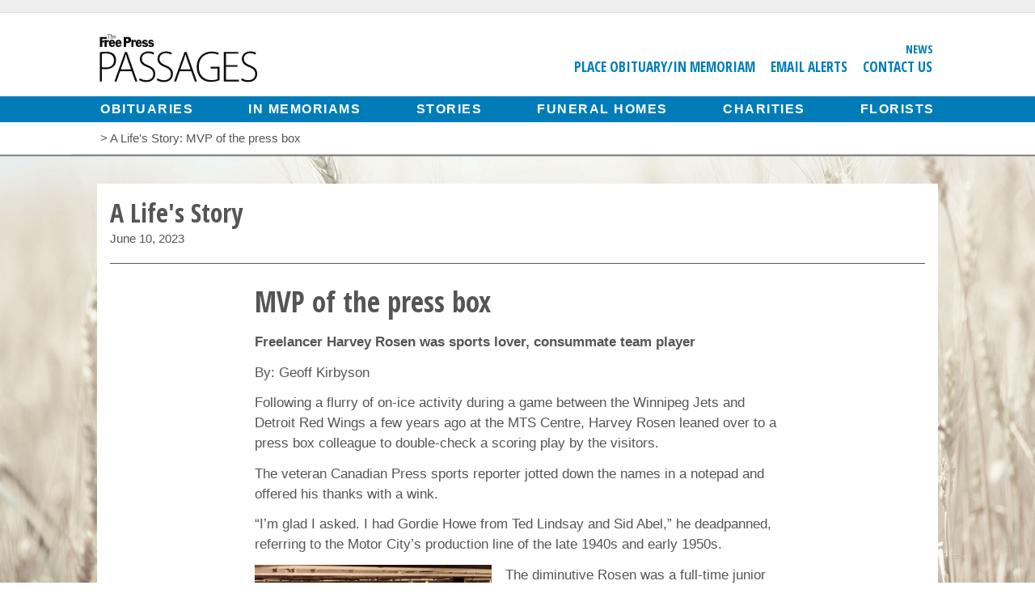

--- FILE ---
content_type: text/html; charset=UTF-8
request_url: https://passages.winnipegfreepress.com/article/id-265/MVP__of_the_press_box
body_size: 9998
content:
<!DOCTYPE html>
<html lang="en">
<head>

<meta charset=utf-8 />
<meta http-equiv="X-UA-Compatible" content="IE=edge">
<noscript>
  <meta http-equiv="refresh" content="0; URL=/errors/nojs">
</noscript>
<!--[if lte IE 9]>
<script>
    location.assign('/errors/nosupport');
</script>
<![endif]-->
  	<link rel="shortcut icon" href="/images/favicon.ico" type="image/x-icon" />
	<link rel="apple-touch-icon-precomposed" sizes="57x57" href="/images/apple-icon-57x57.png" />
	<link rel="apple-touch-icon-precomposed" sizes="114x114" href="/images/apple-icon-114x114.png" />
	<link rel="apple-touch-icon-precomposed" sizes="72x72" href="/images/apple-icon-72x72.png" />
	<link rel="apple-touch-icon-precomposed" sizes="144x144" href="/images/apple-icon-144x144.png" />
	<link rel="apple-touch-icon-precomposed" sizes="60x60" href="/images/apple-icon-60x60.png" />
	<link rel="apple-touch-icon-precomposed" sizes="120x120" href="/images/apple-icon-120x120.png" />
	<link rel="apple-touch-icon-precomposed" sizes="76x76" href="/images/apple-icon-76x76.png" />
	<link rel="apple-touch-icon-precomposed" sizes="152x152" href="/images/apple-icon-152x152.png" />
	<link rel="apple-touch-icon-precomposed" sizes="180x180" href="/images/apple-icon-180x180.png" />
	<link rel="icon" type="image/png" href="/images/android-icon-192x192.png" sizes="192x192" />
	<link rel="icon" type="image/png" href="/images/android-icon-144x144.png" sizes="144x144" />
	<link rel="icon" type="image/png" href="/images/android-icon-72x72.png" sizes="72x72" />
	<link rel="icon" type="image/png" href="/images/android-icon-48x48.png" sizes="48x48" />
	<link rel="icon" type="image/png" href="/images/android-icon-36x36.png" sizes="36x36" />
	<link rel="icon" type="image/png" href="/images/favicon-96x96.png" sizes="96x96" />
	<link rel="icon" type="image/png" href="/images/favicon-32x32.png" sizes="32x32" />
	<link rel="icon" type="image/png" href="/images/favicon-16x16.png" sizes="16x16" />
	<link rel="icon" type="image/png" href="/images/favicon-128.png" sizes="128x128" />
	<meta name="msapplication-TileColor" content="#FFFFFF" />
	<meta name="msapplication-TileImage" content="/images/mstile-144x144.png" />
	<meta name="msapplication-square70x70logo" content="/images/mstile-70x70.png" />
	<meta name="msapplication-square150x150logo" content="/images/mstile-150x150.png" />
	<meta name="msapplication-square310x310logo" content="/images/mstile-310x310.png" />
	<meta name="apple-mobile-web-app-title" content="Winnipeg Free Press Passages">
	<script type='text/javascript' src='https://platform-api.sharethis.com/js/sharethis.js#property=6717c70200990500133ecf55&product=custom-share-buttons&source=platform' async='async'></script>



<meta name="csrf-token" content="OrPQSzQuHCVX9dGxa4BEhg69lP8hrfMAkArZlhU6" />
<meta content="initial-scale=1.0, maximum-scale=1.0, user-scalable=0" name="viewport">
<meta name="google-site-verification" content="0xlPqbaTd_anPrlHNkY1HskZToABGn2_K99Y5KnUP00" />
<title>A Life&#039;s Story - MVP  of the press box - Winnipeg Free Press Passages</title>
<meta name="description" content="Freelancer Harvey Rosen was sports lover, consummate team playerBy: Geoff KirbysonFollowing a flurry of on-ice activity during a game between the Winnipeg Jets and Detroit Red Wings a few years ago at the MTS Centre, Harvey Rosen leaned over " />
<meta name="keywords" content="passages, obituaries, Winnipeg Free Press, manitoba, in memorium, deaths" />	
<!-- Google Tag Manager / GA4 triggers from here -->
<script>(function(w,d,s,l,i){w[l]=w[l]||[];w[l].push({'gtm.start':
new Date().getTime(),event:'gtm.js'});var f=d.getElementsByTagName(s)[0],
j=d.createElement(s),dl=l!='dataLayer'?'&l='+l:'';j.async=true;j.src=
'https://www.googletagmanager.com/gtm.js?id='+i+dl;f.parentNode.insertBefore(j,f);
})(window,document,'script','dataLayer','GTM-T63L6M6');</script>
<!-- End Google Tag Manager -->

<!-- <script src="http://cdn.cxense.com/cx.js" type="text/javascript" async="async"></script> -->
<script>var cX = cX || {}; cX.callQueue = cX.callQueue || [];</script>
<script src="/js/jquery.min.js"></script>
<script src="/js/jquery-ui.min.js"></script>
<script src="/js/all.js"></script>

<link rel="stylesheet" href="https://ajax.googleapis.com/ajax/libs/jqueryui/1.11.4/themes/smoothness/jquery-ui.css">
<script src="//cdn.jsdelivr.net/webshim/1.14.5/polyfiller.js"></script>
<link href="https://www.winnipegfreepress.com/wp-content/client-mu-plugins/frontend/lib/fontawesome-brands.min.css" rel="stylesheet" />
<link href="https://www.winnipegfreepress.com/wp-content/client-mu-plugins/frontend/lib/fontawesome-regular.min.css" rel="stylesheet" />
<link href="https://www.winnipegfreepress.com/wp-content/client-mu-plugins/frontend/lib/fontawesome-solid.min.css" rel="stylesheet" />
<link href="https://www.winnipegfreepress.com/wp-content/client-mu-plugins/frontend/lib/fontawesome.min.css" rel="stylesheet" />

<link rel="stylesheet" media="screen,projection" href="/css/base.css?v=3" />
<!-- Publication based CSS file -->
<link rel="stylesheet" media="screen,projection" href="/css/winnipegfreepress.css" />

<!--[if gte IE 9]>
<link rel="stylesheet" type="text/css" media="screen,projection" href="/css/ie.css" />
<![endif]-->
<link rel="stylesheet" media="print" href="/css/print.css?v=2" />
<link href='//fonts.googleapis.com/css?family=Open+Sans:400,700,600|Open+Sans+Condensed:300,700' rel='stylesheet' type='text/css' />
<style>
.pager{
	display:none;
}
</style>
<script>
function emailcurrentpage(){
	window.location.href="mailto:?subject="+document.title+"&body="+escape(window.location.href);
}
</script>
<meta name="verify-v1" content="lzarxq0dletbrzm+htnhzooyly1jbowlvx9yx7oyg4c=" />

<!--Google dfp ads start-->
<script async src="https://securepubads.g.doubleclick.net/tag/js/gpt.js"></script>
<script>
	window.googletag = window.googletag || {cmd: []};
	if(localStorage["views"]){
		var views = parseInt(localStorage["views"]);
		views++;
	}else{
		var views = 1;
	}
	localStorage["views"] = views;
	var gptAdSlots = [];
</script>
<script type='text/javascript'>
googletag.cmd.push(function() { 
	if($(window).width() > 767){
		gptAdSlots['leaderboard'] = googletag.defineSlot('/21658289790,23270905379/winnipegfreepress/passages.winnipegfreepress.com', [[728, 90],[970,250]], 'div-gpt-ad-leaderboard').addService(googletag.pubads());
		gptAdSlots['billboard'] = googletag.defineSlot('/21658289790,23270905379/winnipegfreepress/passages.winnipegfreepress.com', [970, 250], 'div-gpt-ad-billboard').addService(googletag.pubads());
	}
	if($(window).width() < 768) {
		gptAdSlots['mobilebanner'] = googletag.defineSlot('/21658289790,23270905379/winnipegfreepress/passages.winnipegfreepress.com', [320, 50], 'div-gpt-ad-mobilebanner').addService(googletag.pubads());
		gptAdSlots['mobilebannerbottom'] = googletag.defineSlot('/21658289790,23270905379/winnipegfreepress/passages.winnipegfreepress.com', [320, 50], 'div-gpt-ad-mobilebannerbottom').addService(googletag.pubads());
		if(views%3 == 0) {
			gptAdSlots['mobileinterstitial']=googletag.defineSlot('/21658289790,23270905379/winnipegfreepress/passages.winnipegfreepress.com', [320, 480], 'div-gpt-ad-mobileinterstitial').addService(googletag.pubads());
		}
	}googletag.pubads().setTargeting('ck',['passages','a_life's_story','winnipeg_free_press']);
googletag.pubads().enableSingleRequest();
googletag.pubads().collapseEmptyDivs();
googletag.enableServices();
});
</script>
</head>

<body id="">
<!-- Google Tag Manager (noscript) -->
<noscript><iframe src="https://www.googletagmanager.com/ns.html?id=GTM-T63L6M6"
height="0" width="0" style="display:none;visibility:hidden"></iframe></noscript>
<!-- End Google Tag Manager (noscript) -->
<div class="mobile-interstitial-container" style="position:absolute">
<div id="div-gpt-ad-mobileinterstitial"></div>
<script>
if($(window).width() < 768 && views%3 == 0){
    googletag.cmd.push(function() { googletag.display('div-gpt-ad-mobileinterstitial'); });
}
</script>
</div>
<!--Slide Menu-->
<div class="slide-menu" id="slide-menu">
    <a href="#" id="nav-close-btn" class="fr"><i class="fas fa-times"></i></a>
    <ul>
        <li><a href="/funeral-homes">Funeral Homes</a></li>
        <li><a href="/charities">Charities</a></li>
        <li><a href="/florists">Florists</a></li>
    </ul>
    <ul>
        <li><a href="/place-obituary">Place an Obituary/In Memoriam</a></li>
    </ul>
    <ul>
        <li><a href="https://passages.winnipegfreepress.com/passages-search/date-range-today/publication-id-1/classification-id-1" >Today's Obituaries</a></li>
        <li><a href="https://passages.winnipegfreepress.com/passages-search/date-range-month/publication-id-1/classification-id-1">Last 30 Days Obituaries</a></li>
        <li><a href="https://passages.winnipegfreepress.com/passages-search/date-range-today/publication-id-1/classification-id-2">Today's In Memoriams</a></li>
        <li><a href="https://passages.winnipegfreepress.com/passages-search/date-range-month/publication-id-1/classification-id-2">Last 30 Days In Memoriams</a></li>
    </ul>
    <ul>
        <li><a href="/contact">Contact Us</a></li>
        <li><a href="/email-alerts">Email Alerts</a></li>
    </ul>
</div><!--Fixed Nav-->
<div class="fixed top">
	<div class="top-ad">
		<div id="div-gpt-ad-leaderboard"></div>
		<script>
			if($(window).width() > 767){
				googletag.cmd.push(function() {
					googletag.display('div-gpt-ad-leaderboard');
					googletag.pubads().addEventListener('impressionViewable', function(event) {
							if($('#div-gpt-ad-leaderboard div iframe').height() > 200){
								setTimeout(function(){stickyLeaderboard();}, 500);
							} else {
								setTimeout(function(){stickyLeaderboard();}, 1000);
							}
					});
					googletag.pubads().addEventListener('slotRenderEnded', function(event) {
						if (event.slot === gptAdSlots['leaderboard']) {
							var $ad = $('.top-ad')
							var $adWidth = $('#div-gpt-ad-leaderboard div iframe').width();
							if($adWidth != 0 && $adWidth != null){
								if($('#div-gpt-ad-leaderboard div iframe').width() < 800){
									$ad.addClass('regularSize');
								}else{
									$ad.addClass('superSize');
								}
							}
							//$('#fixedHeaderClose').css('margin-top', $('.fixed.top').height() + 'px');
						}
					});
				});

			setTimeout(function(){stickyLeaderboard();}, 7000);
		}
		</script>
	</div>
	<header class="sticky">
		<a href="Javascript: void(0);" id="nav-open-btn2" class="nav-btn-mobile"><i class="fas fa-bars"></i></a>
<div class="header-content">
	<div class="logo">
		<a class="svg" href="/"><img src="/images/winnipegfreepress-logo.svg" alt="Winnipeg Free Press Passages"></a>
		<a class="png" href="/"><img src="/images/winnipegfreepress-logo.png" alt="Winnipeg Free Press Passages"></a>
	</div>
	<div class="header-links">
		<ul class="utility_nav right">
			<li>
				<a href="https://www.winnipegfreepress.com" target="_blank">News</a>
			</li>
		</ul>
		<ul class="utility_nav">
			<li><a href="/place-obituary/">Place Obituary/In Memoriam</a></li>
							<li><a href="https://www.winnipegfreepress.com/newsletter/passages-signup">Email Alerts</a></li>
						<li><a href="/contact/">Contact Us</a></li>
		</ul>
	</div>
</div>
<nav>
	<ul>
		<li><a href="/passages-search/date-range-month/publication-id-1/classification-id-1/order-run_date/dir-desc">Obituaries</a></li>
		<li><a href="/passages-search/date-range-month/publication-id-1/classification-id-2/order-run_date/dir-desc">In Memoriams</a></li>
					<li><a href="/stories">Stories</a></li>
				<li><a href="/funeral-homes">Funeral Homes</a></li>
		<li><a href="/charities">Charities</a></li>
		<li><a href="/florists">Florists</a></li>
	</ul>
</nav>
<p class="breadcrumb">
	<a href="/"><i class="fas fa-home"></i></a> &gt;
		A Life's Story: MVP  of the press box
	</p>
	</header>
</div>
<div id="fixedHeaderClose" style="clear:both;"></div>
<div class="container" id="inner-wrap">

	<div class="mobile-ad">
		<div id='div-gpt-ad-mobilebanner'>
			<script type='text/javascript'>
				if($(window).width() < 768) {
					googletag.cmd.push(function() { googletag.display('div-gpt-ad-mobilebanner')});
				}
			</script>
		</div>
	</div>

	<div class="content" id="content">
		
<div id="browse" class="ask">
	<div class="head">
						<h2>A Life&#039;s Story</h2>
				<p class="date">June 10, 2023</p>
	</div>
	<div class="article">
		<div class="article-wrap">
                        <h1>MVP  of the press box</h1>
                                    <p><strong>Freelancer Harvey Rosen was sports lover, consummate team player</strong></p><p>By: Geoff Kirbyson</p><p>Following a flurry of on-ice activity during a game between the Winnipeg Jets and Detroit Red Wings a few years ago at the MTS Centre, Harvey Rosen leaned over to a press box colleague to double-check a scoring play by the visitors.</p>
<p>The veteran Canadian Press sports reporter jotted down the names in a notepad and offered his thanks with a wink.</p>
<p>“I’m glad I asked. I had Gordie Howe from Ted Lindsay and Sid Abel,” he deadpanned, referring to the Motor City’s production line of the late 1940s and early 1950s.</p>
<figure class='wp-caption inline fl photo'>
							<a href='https://www.winnipegfreepress.com/wp-content/uploads/sites/2/2023/06/1446348_web1_Harvey-Rosen-at-Jets-game-April-2012.jpg?w=1000' data-pswp-srcset='https://www.winnipegfreepress.com/wp-content/uploads/sites/2/2023/06/1446348_web1_Harvey-Rosen-at-Jets-game-April-2012.jpg?w=320 320w, https://www.winnipegfreepress.com/wp-content/uploads/sites/2/2023/06/1446348_web1_Harvey-Rosen-at-Jets-game-April-2012.jpg?w=600 600w, https://www.winnipegfreepress.com/wp-content/uploads/sites/2/2023/06/1446348_web1_Harvey-Rosen-at-Jets-game-April-2012.jpg?w=1920 1920w' data-pswp-width='846' data-pswp-height='1080'>
								<img src='https://www.winnipegfreepress.com/wp-content/uploads/sites/2/2023/06/1446348_web1_Harvey-Rosen-at-Jets-game-April-2012.jpg?w=1000' alt='<p> SUPPLIED</p>
                                <p>Canadian Press freelancer Harvey Rosen died on Dec. 22, 2022 at age 83. His cheery and helpful nature was appreciated by his colleagues.</p>'>
							</a>
							<figcaption class='dynamic-caption'><p> SUPPLIED</p>
                                <p>Canadian Press freelancer Harvey Rosen died on Dec. 22, 2022 at age 83. His cheery and helpful nature was appreciated by his colleagues.</p></figcaption>
						</figure>
<p>The diminutive Rosen was a full-time junior high school teacher for 33 years but he was more widely known for his side hustles as a freelancer for CP and his writing for the <em>Jewish Post</em>.</p>
<p>In fact, it was one of his <em>Sporting</em> <em>Touch</em> columns — where he specialized in highlighting the achievements of Jewish athletes both in Winnipeg and around the world — that caught the eye of an editor at CP. Rosen was very proud of his Jewish heritage and took great pride in his four decades of work for the <em>Post</em>.</p>
<p>But story ideas about Jewish athletes didn’t appear out of thin air so Rosen’s postal carrier got a workout delivering a wide variety of hockey, football, baseball and other sports periodicals to his door. He would scour them searching for Jewish athletes and write about their experiences.</p>
<p>Rosen covered hockey for a half-century, dating back to the Winnipeg Junior Jets in the 1960s, the WHA Jets in the 1970s, the original NHL Jets in the 1980s and ’90s, the Manitoba Moose and the reincarnated Jets until 2017. He also covered the Winnipeg Blue Bombers and a variety of other sporting events.</p>
<p>Inducted into the Manitoba Sportswriters and Sportscasters Association media roll of honour in 2005, and the Rady JCC Sportswriters Hall of Fame in 2019, Rosen died on Dec. 22, 2022, following a brief illness at the age of 83. He had battled dementia during the last years of his life.</p>
<p>He is survived by his children, Pam and Kevin (Judi); his grandchildren, Stella, Jakob, and Emery; and his sister, Beverly Binder.</p>
<p>Longtime CBC sportscaster Ernie Nairn said Rosen was his “go-to” guy to identify and help select the young Jewish athletes to be honoured at the annual Rady JCC sports dinner every June.</p>
<figure class='wp-caption inline fr photo'>
							<a href='https://www.winnipegfreepress.com/wp-content/uploads/sites/2/2023/06/1446348_web1_IMG_3537.jpg?w=1000' data-pswp-srcset='https://www.winnipegfreepress.com/wp-content/uploads/sites/2/2023/06/1446348_web1_IMG_3537.jpg?w=320 320w, https://www.winnipegfreepress.com/wp-content/uploads/sites/2/2023/06/1446348_web1_IMG_3537.jpg?w=600 600w, https://www.winnipegfreepress.com/wp-content/uploads/sites/2/2023/06/1446348_web1_IMG_3537.jpg?w=1920 1920w' data-pswp-width='1026' data-pswp-height='1080'>
								<img src='https://www.winnipegfreepress.com/wp-content/uploads/sites/2/2023/06/1446348_web1_IMG_3537.jpg?w=1000' alt='<p> SUPPLIED</p>
                                <p>Harvey with his sister, Bev Binder, in 1960.</p>'>
							</a>
							<figcaption class='dynamic-caption'><p> SUPPLIED</p>
                                <p>Harvey with his sister, Bev Binder, in 1960.</p></figcaption>
						</figure>
<p>“He always had a great list of nominees and bios that he shared with me and the rest of the selection committee. I was always amazed at his knowledge of the current and past Jewish athletes that were a part of this community’s history,” Nairn says.</p>
<p>The ever-frugal Rosen always double-checked with Nairn that the committee would provide him with a complimentary ticket so he could write a post-dinner column for the <em>Post</em>.</p>
<p>“He was a very quiet individual but I always enjoyed seeing and talking with him in the press box at all the Jets and Bombers games that he covered for the Canadian Press. He was always there with his tape recorder to get the post-game clips from the athletes after the game.”</p>
<p>Judy Owen started freelancing for CP alongside Rosen, who she often referred to as her “little buddy,” in 2002. She wrote print stories while he filed for radio. There’s a unique kinship among sports reporters on tight deadlines and the two frequently scratched each other’s backs.</p>
<p>“Harvey was so helpful. We’d both go to the dressing room and sometimes I’d get there late and miss part of a player’s interview. He would always let me record his tape and he didn’t mind that I was interrupting his work,” she says.</p>
<p>“He would always boost me up, compliment me and make me feel better. He was like that with all reporters. He was so helpful. He was a true gentleman.”</p>
<p>The two sat beside each other in the press box for more than 15 years. Owen had to be careful to time sips of her beverage during breaks in Rosen’s banter so she didn’t shower fans down below.</p>
<figure class='wp-caption inline fl photo'>
							<a href='https://www.winnipegfreepress.com/wp-content/uploads/sites/2/2023/06/1446348_web1_IMG_3823.jpg?w=1000' data-pswp-srcset='https://www.winnipegfreepress.com/wp-content/uploads/sites/2/2023/06/1446348_web1_IMG_3823.jpg?w=320 320w, https://www.winnipegfreepress.com/wp-content/uploads/sites/2/2023/06/1446348_web1_IMG_3823.jpg?w=600 600w, https://www.winnipegfreepress.com/wp-content/uploads/sites/2/2023/06/1446348_web1_IMG_3823.jpg?w=1920 1920w' data-pswp-width='871' data-pswp-height='1080'>
								<img src='https://www.winnipegfreepress.com/wp-content/uploads/sites/2/2023/06/1446348_web1_IMG_3823.jpg?w=1000' alt='<p> SUPPLIED</p>
                                <p>Harvey with his son, Kevin, in 1973.</p>'>
							</a>
							<figcaption class='dynamic-caption'><p> SUPPLIED</p>
                                <p>Harvey with his son, Kevin, in 1973.</p></figcaption>
						</figure>
<p>“I would sit there and listen to his memories of the Jets and Bombers. He was a walking encyclopedia of local sports history,” she says.</p>
<p>“In the first period, he’d pipe up and say, ‘It’s still anybody’s game!’ It came out of the blue and made us laugh.”</p>
<p>While most of his press box colleagues used the latest technology, which they carried around in their pockets, Rosen was strictly old school, carting around a microphone and a tape recorder that could double as a door stop.</p>
<p>Not every visiting player is as recognizable as Sidney Crosby or Alex Ovechkin and Rosen didn’t worry about bruising any egos in the dressing room. Sometimes as a scrum was dissipating, he would turn off his mic and ask, “who was that?” well within earshot of the player he’d just taped.</p>
<p>In addition to being a couple of decades senior to his next-oldest colleague, Rosen was instantly recognizable by his ever-present and distinctive short-brimmed cap.</p>
<p>“He always looked so dapper,” Owen says.</p>
<p>Rosen was born in Portage la Prairie and moved to Winnipeg at the age of five. He grew up in the North End, where he attended Luxton School and St. John’s High School. He attended United College and the University of Manitoba, after which he embarked on his career as a school teacher. He began in Carman, before moving on to Isaac Newton School and Andrew Mynarski School in Winnipeg. He taught English, French, social studies and consumer education. He also put the Mynarski boys baseball teams through their paces and guided them to a number of tournament victories over the years. He retired from teaching in 1995.</p>
<figure class='wp-caption inline full photo'>
							<a href='https://www.winnipegfreepress.com/wp-content/uploads/sites/2/2023/06/1446348_web1_IMG_6563.jpg?w=1000' data-pswp-srcset='https://www.winnipegfreepress.com/wp-content/uploads/sites/2/2023/06/1446348_web1_IMG_6563.jpg?w=320 320w, https://www.winnipegfreepress.com/wp-content/uploads/sites/2/2023/06/1446348_web1_IMG_6563.jpg?w=600 600w, https://www.winnipegfreepress.com/wp-content/uploads/sites/2/2023/06/1446348_web1_IMG_6563.jpg?w=1920 1920w' data-pswp-width='1920' data-pswp-height='1310'>
								<img src='https://www.winnipegfreepress.com/wp-content/uploads/sites/2/2023/06/1446348_web1_IMG_6563.jpg?w=1000' alt='<p> SUPPLIED</p>
                                <p>Harvey Rosen</p>'>
							</a>
							<figcaption class='dynamic-caption'><p> SUPPLIED</p>
                                <p>Harvey Rosen</p></figcaption>
						</figure>
<p>Bob Irving, the longtime radio voice of the Blue Bombers, remembers Rosen always had a “devilish grin” whenever he’d see him in the press box.</p>
<p>“You knew he was going to pop something funny on you. You looked forward to seeing him and hearing what funny little gem he was going to drop on you,” he says.</p>
<p>Irving says it was easy to see that Rosen truly loved being a part of the local sports media.</p>
<p>“He relished the moments when he was covering those games as much as he enjoyed the actual sports themselves. He was a delight to be around and a delightful human being. He was never angry or upset about anything and he always had a pleasant view of the world, while he was waiting to drop another funny line on you,” he says.</p>
<p>Rosen’s last dispatch for CP was the Jets home opener of the 2017-18 season, a 7-2 loss at the hands of the Toronto Maple Leafs.</p>
<p>Later that season, Owen invited Rosen to watch one more game from the press box because his fellow reporters wanted to thank him for his camaraderie and wish him well in retirement.</p><div class="newsletter-prompt head-start" data-newsletter-position="newsletter-prompt" style="display:none;">
	<div class="prompt-top">
		Winnipeg Free Press | Newsletter <i class="fas fa-envelope contact-icon" aria-hidden="true"></i>
	</div>
	<div class="prompt-wrap">
		<div>
			<h4>Head Start</h4>
			<p class="frequency">Weekday Mornings</p>
			<p>A quick glance at the news for the upcoming day.</p>
			<a class="email-subscribe-link button head-start inline-block-logged-in" onclick="FP_Newsletters.subscribe_to_newsletter(jQuery(this).closest('.newsletter-prompt.head-start'), 'head-start', account.email)">Sign up for Head Start</a>
			<form class="sign-up-box block-not-logged-in">
				<div class="input-error" style="display:none;"></div>
				<fieldset>
					<div class="flex-wrap">
						<span class="input-wrap"><input id="email-prompt" type="email" placeholder="Email Address"></span>
						<a class="button" onclick="FP_Newsletters.check_form(jQuery(this).closest('.newsletter-prompt.head-start'), 'head-start')">Sign Up</a>
					</div>
					<div class="flex-wrap">
						<input name="agreed_to_short_consent" type="checkbox" value="1">
						<small><label for="agreed_to_short_consent">I agree to the <a id='terms' href='https://www.winnipegfreepress.com/terms-conditions'>Terms and Conditions, Cookie and Privacy Policies</a>, and <a id='casl' href='https://account.winnipegfreepress.com/casl'>CASL agreement</a>.</label></small>
					</div>
				</fieldset>
			</form>
		</div>
		<img src="https://www.winnipegfreepress.com/wp-content/uploads/sites/2/2022/07/headstart-thumbnail-sunrise-1.jpg">
	</div>
</div>
<script>
	jQuery(document).ready(function() {
		FP_Newsletters.init('head-start');
	});
</script>
<p>“I bought him a meal in the press box, which he never did because he was so frugal. He was really touched by (the reception). He was so humble,” she says.</p>
<figure class='wp-caption inline fr photo'>
							<a href='https://www.winnipegfreepress.com/wp-content/uploads/sites/2/2023/06/1446348_web1_rosen-harvey--selanne.jpg?w=1000' data-pswp-srcset='https://www.winnipegfreepress.com/wp-content/uploads/sites/2/2023/06/1446348_web1_rosen-harvey--selanne.jpg?w=320 320w, https://www.winnipegfreepress.com/wp-content/uploads/sites/2/2023/06/1446348_web1_rosen-harvey--selanne.jpg?w=600 600w, https://www.winnipegfreepress.com/wp-content/uploads/sites/2/2023/06/1446348_web1_rosen-harvey--selanne.jpg?w=1920 1920w' data-pswp-width='1920' data-pswp-height='1854'>
								<img src='https://www.winnipegfreepress.com/wp-content/uploads/sites/2/2023/06/1446348_web1_rosen-harvey--selanne.jpg?w=1000' alt='<p> SUPPLIED</p>
                                <p>Harvey with hockey star Teemu Selanne</p>'>
							</a>
							<figcaption class='dynamic-caption'><p> SUPPLIED</p>
                                <p>Harvey with hockey star Teemu Selanne</p></figcaption>
						</figure>
<p>In a profession with more than its fair share of curmudgeons, Irving says he enjoyed spending time in Rosen’s company.</p>
<p>“There was never anything contentious with him, it was always just kibitzing around. Those people are a delight to be with. I have great memories of him, his personality and the way he was. He was a wonderful guy.”</p>
<p>“You always enjoyed seeing Harvey. You’d have some banter back and forth while you enjoyed the space you were in. There should be more people like him in the world.”</p>
<p>geoffkirbyson@mymts.net</p><div class="collageplus"></div>
        </div>
		<div class="mobile-ad-bottom">
			<div id='div-gpt-ad-mobilebannerbottom'>
			<script type='text/javascript'>
				if($(window).width() < 769) {
					googletag.cmd.push(function() { googletag.display('div-gpt-ad-mobilebannerbottom')});
				}
			</script>
			</div>
		</div>
		<div class="billboard">
			<div id='div-gpt-ad-billboard'>
				<script type='text/javascript'>
					if($(window).width() > 768) {
						googletag.cmd.push(function() { googletag.display('div-gpt-ad-billboard'); });
					}
				</script>
			</div>
		</div>
			</div>
</div>


<div class="stories"> 
		<div class="ask-fd">
		<div class="tile-padding">
			<div class="tile-content">
								<h2>A Life&#039;s Story</h2>
				<p class="date">January 17, 2026</p>
				<h3><a href="https://passages.winnipegfreepress.com/article/id-394/Curious_and_fearless">Curious and fearless</a></h3>
												<p>Multi-talented mother embraced all opportunities</p>
								<span class="fade"><a class="button" href="https://passages.winnipegfreepress.com/article/id-394/Curious_and_fearless">View More</a></span>
			</div>
		</div>
	</div>
		<div class="ask-fd">
		<div class="tile-padding">
			<div class="tile-content">
								<h2>A Life&#039;s Story</h2>
				<p class="date">January 10, 2026</p>
				<h3><a href="https://passages.winnipegfreepress.com/article/id-393/%E2%80%98The_richest_person__I_have_ever_known%E2%80%99">‘The richest person  I have ever known’</a></h3>
												<a href="https://passages.winnipegfreepress.com/article/id-393/%E2%80%98The_richest_person__I_have_ever_known%E2%80%99"><img src="//wfpquantum.s3.amazonaws.com/images/passages/article_photo/medium/rua005q70xadl35smqfg-174111.jpg" alt="‘The richest person  I have ever known’" /></a>
								<span class="fade"><a class="button" href="https://passages.winnipegfreepress.com/article/id-393/%E2%80%98The_richest_person__I_have_ever_known%E2%80%99">View More</a></span>
			</div>
		</div>
	</div>
		<div class="ask-fd">
		<div class="tile-padding">
			<div class="tile-content">
								<h2>A Life&#039;s Story</h2>
				<p class="date">January 03, 2026</p>
				<h3><a href="https://passages.winnipegfreepress.com/article/id-392/These_stars_shone_their_last_in_2025">These stars shone their last in 2025</a></h3>
												<a href="https://passages.winnipegfreepress.com/article/id-392/These_stars_shone_their_last_in_2025"><img src="//wfpquantum.s3.amazonaws.com/images/passages/article_photo/medium/n6v1yipjedhhd4xp0xf9-173965.jpg" alt="These stars shone their last in 2025" /></a>
								<span class="fade"><a class="button" href="https://passages.winnipegfreepress.com/article/id-392/These_stars_shone_their_last_in_2025">View More</a></span>
			</div>
		</div>
	</div>
		<div class="ask-fd">
		<div class="tile-padding">
			<div class="tile-content">
								<h2>A Life&#039;s Story</h2>
				<p class="date">December 27, 2025</p>
				<h3><a href="https://passages.winnipegfreepress.com/article/id-391/Steered_by_rich_river_of_a_life">Steered by rich river of a life</a></h3>
												<a href="https://passages.winnipegfreepress.com/article/id-391/Steered_by_rich_river_of_a_life"><img src="//wfpquantum.s3.amazonaws.com/images/passages/article_photo/medium/sv0w91zu49pjile66nhz-173844.jpg" alt="Steered by rich river of a life" /></a>
								<span class="fade"><a class="button" href="https://passages.winnipegfreepress.com/article/id-391/Steered_by_rich_river_of_a_life">View More</a></span>
			</div>
		</div>
	</div>
		<div class="ask-fd">
		<div class="tile-padding">
			<div class="tile-content">
								<h2>A Life&#039;s Story</h2>
				<p class="date">December 20, 2025</p>
				<h3><a href="https://passages.winnipegfreepress.com/article/id-390/One_satisfied_customer">One satisfied customer</a></h3>
												<a href="https://passages.winnipegfreepress.com/article/id-390/One_satisfied_customer"><img src="//wfpquantum.s3.amazonaws.com/images/passages/article_photo/medium/8f3igyjs5e6ek6wmqd98-173771.jpg" alt="One satisfied customer" /></a>
								<span class="fade"><a class="button" href="https://passages.winnipegfreepress.com/article/id-390/One_satisfied_customer">View More</a></span>
			</div>
		</div>
	</div>
		<div class="ask-fd">
		<div class="tile-padding">
			<div class="tile-content">
								<h2>A Life&#039;s Story</h2>
				<p class="date">December 13, 2025</p>
				<h3><a href="https://passages.winnipegfreepress.com/article/id-389/Born_to_be_wildly_enthusiastic">Born to be wildly enthusiastic</a></h3>
												<p>Full-hearted family man, actor, photographer, teacher, motorcyclist lived life at full throttle</p>
								<span class="fade"><a class="button" href="https://passages.winnipegfreepress.com/article/id-389/Born_to_be_wildly_enthusiastic">View More</a></span>
			</div>
		</div>
	</div>
		<div class="ask-fd">
		<div class="tile-padding">
			<div class="tile-content">
								<h2>A Life&#039;s Story</h2>
				<p class="date">December 06, 2025</p>
				<h3><a href="https://passages.winnipegfreepress.com/article/id-388/A_winning_hand">A winning hand</a></h3>
												<p>Devoted matriarch made most of cards she was dealt</p>
								<span class="fade"><a class="button" href="https://passages.winnipegfreepress.com/article/id-388/A_winning_hand">View More</a></span>
			</div>
		</div>
	</div>
		<div class="ask-fd">
		<div class="tile-padding">
			<div class="tile-content">
								<h2>A Life&#039;s Story</h2>
				<p class="date">November 29, 2025</p>
				<h3><a href="https://passages.winnipegfreepress.com/article/id-387/She_made_life_better_for_others">She made life better for others</a></h3>
												<p>Accomplished artist, musician and entrepreneur who designed clothes for breast cancer patients always put others before herself</p>
								<span class="fade"><a class="button" href="https://passages.winnipegfreepress.com/article/id-387/She_made_life_better_for_others">View More</a></span>
			</div>
		</div>
	</div>
		<div class="ask-fd">
		<div class="tile-padding">
			<div class="tile-content">
								<h2>A Life&#039;s Story</h2>
				<p class="date">November 22, 2025</p>
				<h3><a href="https://passages.winnipegfreepress.com/article/id-386/She_found_a_way">She found a way</a></h3>
												<a href="https://passages.winnipegfreepress.com/article/id-386/She_found_a_way"><img src="//wfpquantum.s3.amazonaws.com/images/passages/article_photo/medium/hnmdojpjwkae2msto3ip-173358.jpg" alt="She found a way" /></a>
								<span class="fade"><a class="button" href="https://passages.winnipegfreepress.com/article/id-386/She_found_a_way">View More</a></span>
			</div>
		</div>
	</div>
		<nav role="navigation" aria-label="Pagination Navigation" class="flex justify-between">
        
                    <span class="relative inline-flex items-center px-4 py-2 text-sm font-medium text-gray-500 bg-white border border-gray-300 cursor-default leading-5 rounded-md dark:text-gray-600 dark:bg-gray-800 dark:border-gray-600">
                &laquo; Previous
            </span>
        
        
                    <a href="https://passages.winnipegfreepress.com/article/id-265/MVP__of_the_press_box?page=2" rel="next" class="relative inline-flex items-center px-4 py-2 text-sm font-medium text-gray-700 bg-white border border-gray-300 leading-5 rounded-md hover:text-gray-500 focus:outline-none focus:ring ring-gray-300 focus:border-blue-300 active:bg-gray-100 active:text-gray-700 transition ease-in-out duration-150 dark:bg-gray-800 dark:border-gray-600 dark:text-gray-300 dark:focus:border-blue-700 dark:active:bg-gray-700 dark:active:text-gray-300">
                Next &raquo;
            </a>
            </nav>

</div>


	</div>
</div>
<footer>
	<div class="footer-content">
	<dl class="general">
		<dt>General</dt>
		<dd><a href="/">Home</a></dd>
		
				<dd><a href="/passages-search/date-range-week/classification-id-1/order-run_date/dir-desc">Obituaries</a></dd>
		<dd><a href="/passages-search/date-range-week/classification-id-2/order-run_date/dir-desc">In Memoriams</a></dd>
		<dd><a href="/stories">Stories</a></dd>
		
		<dd><a href="/funeral-homes/">Funeral Homes</a></dd>
		<dd><a href="/charities/">Charities</a></dd>
		<dd><a href="/florists/">Florists</a></dd>
		<dd><a href="/contact/">Contact Us</a></dd>
		<dd><a href="/place-obituary/">Place Obituary/In Memoriam</a></dd>
		<dd><a href="https://account.winnipegfreepress.com/newsletters/subscribe/obits">Email Alerts</a></dd>
		<dd><a href="https://www.winnipegfreepress.com/terms-conditions">Terms &amp; Conditions</a></dd>
	</dl>
	<dl class="network">
		<dt>Our Network</dt>

					<dd><a href="https://www.winnipegfreepress.com" target="_blank">Winnipeg News</a></dd>
			<dd><a href="https://homes.winnipegfreepress.com/" target="_blank">Homes</a></dd>
			<dd><a href="https://marketplace.winnipegfreepress.com" target="_blank">Classifieds</a></dd>
			<dd><a href="https://passages.brandonsun.com/" target="_blank">Brandon Passages</a></dd>
			<dd><a href="https://passages.thecarillon.com/" target="_blank">Steinbach Passages</a></dd>
		
		<dd><a href="https://www.fpnewspapers.com/" target="_blank">FP Newspapers Inc.</a> </dd>
	</dl>

			<div class="copyright">
				<a href="https://www.winnipegfreepress.com" target="_blank"><img src="/images/winnipegfreepress-logo-footer.svg" alt="Winnipeg Free Press" class="footer-logo"></a>
				<p>&copy;2026 Winnipeg Free Press. All Rights Reserved.</p>
			</div>
		
</div></footer>
<!-- Cxense script begin -->
<div id="cX-root" style="display:none"></div>
<script type="text/javascript">
var cX = cX || {}; cX.callQueue = cX.callQueue || [];
cX.callQueue.push(['setSiteId', '9222351664528113873']);
    
cX.callQueue.push(['sendPageViewEvent']);
</script>
<script type="text/javascript">
(function() { try { var scriptEl = document.createElement('script'); scriptEl.type = 'text/javascript'; scriptEl.async = 'async';
scriptEl.src = ('https:' == location.protocol) ? 'https://scdn.cxense.com/cx.js' : 'http://cdn.cxense.com/cx.js';
var targetEl = document.getElementsByTagName('script')[0]; targetEl.parentNode.insertBefore(scriptEl, targetEl); } catch (e) {};} ());
</script>
<!-- Cxense script end --></body>
</html>

--- FILE ---
content_type: text/javascript;charset=utf-8
request_url: https://p1cluster.cxense.com/p1.js
body_size: 99
content:
cX.library.onP1('rgh1y7g17jc839v9if9l07spl');


--- FILE ---
content_type: text/javascript;charset=utf-8
request_url: https://id.cxense.com/public/user/id?json=%7B%22identities%22%3A%5B%7B%22type%22%3A%22ckp%22%2C%22id%22%3A%22mknpnh6w7zwpz81h%22%7D%2C%7B%22type%22%3A%22lst%22%2C%22id%22%3A%22rgh1y7g17jc839v9if9l07spl%22%7D%2C%7B%22type%22%3A%22cst%22%2C%22id%22%3A%22rgh1y7g17jc839v9if9l07spl%22%7D%5D%7D&callback=cXJsonpCB1
body_size: 208
content:
/**/
cXJsonpCB1({"httpStatus":200,"response":{"userId":"cx:1okcppb1c71rk1db5vy73pw5q3:3ptjqz3bs28e2","newUser":false}})

--- FILE ---
content_type: application/javascript; charset=utf-8
request_url: https://fundingchoicesmessages.google.com/f/AGSKWxViJC1qVB7F_fQmhxb9AAPWk-DJzA5eghJWqfKvW1P2_U18p_lfURr2Cb9w5izs1darhcRG0a-I-C6RgjVjuagFzjjlGBMUmRXHYNZ_sOBLat3iXyltmuRGfxJZtksM3GqJiIdbWQ==?fccs=W251bGwsbnVsbCxudWxsLG51bGwsbnVsbCxudWxsLFsxNzY4OTgxMDY3LDIwNDAwMDAwMF0sbnVsbCxudWxsLG51bGwsW251bGwsWzcsNiwxMCw5XSxudWxsLDIsbnVsbCwiZW4iLG51bGwsbnVsbCxudWxsLG51bGwsbnVsbCwxXSwiaHR0cHM6Ly9wYXNzYWdlcy53aW5uaXBlZ2ZyZWVwcmVzcy5jb20vYXJ0aWNsZS9pZC0yNjUvTVZQX19vZl90aGVfcHJlc3NfYm94IixudWxsLFtbOCwiOW9FQlItNW1xcW8iXSxbOSwiZW4tVVMiXSxbMTksIjIiXSxbMjQsIiJdLFsyOSwiZmFsc2UiXV1d
body_size: 229
content:
if (typeof __googlefc.fcKernelManager.run === 'function') {"use strict";this.default_ContributorServingResponseClientJs=this.default_ContributorServingResponseClientJs||{};(function(_){var window=this;
try{
var qp=function(a){this.A=_.t(a)};_.u(qp,_.J);var rp=function(a){this.A=_.t(a)};_.u(rp,_.J);rp.prototype.getWhitelistStatus=function(){return _.F(this,2)};var sp=function(a){this.A=_.t(a)};_.u(sp,_.J);var tp=_.ed(sp),up=function(a,b,c){this.B=a;this.j=_.A(b,qp,1);this.l=_.A(b,_.Pk,3);this.F=_.A(b,rp,4);a=this.B.location.hostname;this.D=_.Fg(this.j,2)&&_.O(this.j,2)!==""?_.O(this.j,2):a;a=new _.Qg(_.Qk(this.l));this.C=new _.dh(_.q.document,this.D,a);this.console=null;this.o=new _.mp(this.B,c,a)};
up.prototype.run=function(){if(_.O(this.j,3)){var a=this.C,b=_.O(this.j,3),c=_.fh(a),d=new _.Wg;b=_.hg(d,1,b);c=_.C(c,1,b);_.jh(a,c)}else _.gh(this.C,"FCNEC");_.op(this.o,_.A(this.l,_.De,1),this.l.getDefaultConsentRevocationText(),this.l.getDefaultConsentRevocationCloseText(),this.l.getDefaultConsentRevocationAttestationText(),this.D);_.pp(this.o,_.F(this.F,1),this.F.getWhitelistStatus());var e;a=(e=this.B.googlefc)==null?void 0:e.__executeManualDeployment;a!==void 0&&typeof a==="function"&&_.To(this.o.G,
"manualDeploymentApi")};var vp=function(){};vp.prototype.run=function(a,b,c){var d;return _.v(function(e){d=tp(b);(new up(a,d,c)).run();return e.return({})})};_.Tk(7,new vp);
}catch(e){_._DumpException(e)}
}).call(this,this.default_ContributorServingResponseClientJs);
// Google Inc.

//# sourceURL=/_/mss/boq-content-ads-contributor/_/js/k=boq-content-ads-contributor.ContributorServingResponseClientJs.en_US.9oEBR-5mqqo.es5.O/d=1/exm=ad_blocking_detection_executable,kernel_loader,loader_js_executable,web_iab_tcf_v2_signal_executable,web_iab_us_states_signal_executable/ed=1/rs=AJlcJMwtVrnwsvCgvFVyuqXAo8GMo9641A/m=cookie_refresh_executable
__googlefc.fcKernelManager.run('\x5b\x5b\x5b7,\x22\x5b\x5bnull,\\\x22winnipegfreepress.com\\\x22,\\\x22AKsRol9JnT4zw3jXf1_4psnkv7STEcLltKWlMmkTT0tq6aJKgrfo-jgw5J7kQWO3_4rSbHgNYszH8VCtkW4OVT74VemY26qJ3L6_r0wSwbhkE3SNkG_UaKk5NwGma6C0wgNlDgy09XcbxIpKiuSz3VPKfYo9OSAW6g\\\\u003d\\\\u003d\\\x22\x5d,null,\x5b\x5bnull,null,null,\\\x22https:\/\/fundingchoicesmessages.google.com\/f\/AGSKWxWMeUjnUnj6pn4xEr3yV0gvTU7eZy0gKjuiUyJ_pPyFdzNqIz2lqFgTqMJsAa7XvpHFgPpHdrB1zAH58CNxOV-qCUlBgQK-QewG0jiVzn04smwI5iuWmToCzyo71BmvPO_gWvDwbA\\\\u003d\\\\u003d\\\x22\x5d,null,null,\x5bnull,null,null,\\\x22https:\/\/fundingchoicesmessages.google.com\/el\/AGSKWxWaYu71eRGTU7qTr9aqxur0rbgZivMZ_1DPyDXVH6arQdIX6UDvw5qkwoZ8v3UwkpEqpWF0xcc-FTdzdI0HYKQWGVWVEuGRLu-zwWhVhWz_ELmz5IdNd64wGE8y5bRIvfy7vrUNGg\\\\u003d\\\\u003d\\\x22\x5d,null,\x5bnull,\x5b7,6,10,9\x5d,null,2,null,\\\x22en\\\x22,null,null,null,null,null,1\x5d,null,\\\x22Privacy and cookie settings\\\x22,\\\x22Close\\\x22,null,null,null,\\\x22Managed by Google. Complies with IAB TCF. CMP ID: 300\\\x22\x5d,\x5b3,1\x5d\x5d\x22\x5d\x5d,\x5bnull,null,null,\x22https:\/\/fundingchoicesmessages.google.com\/f\/AGSKWxX7_21-5fJZY-lP80KpgFBEojf8NsX36MajWFO7RQ0I4RP1kJmP91DbmreFhpjgDE8grZdCa_ZAqLKQBG2_zY9e2ai_CpuSALksSYEHKzPyGRJsqs8TtUmyy1irxVe_KjaaQtvZMg\\u003d\\u003d\x22\x5d\x5d');}

--- FILE ---
content_type: application/javascript; charset=utf-8
request_url: https://fundingchoicesmessages.google.com/f/AGSKWxXp5BY319S3bTMmUj3vQdJ8f7BbfgHn5FOpti939Dyi_i8b2lVC8kf2d82Bt_sNyWbc5qqnYE5AgPY28eeKax_VzwpbTeth8KJJBhQL3t9EgFQxcpU4opy_A-Y8ZGByArN1Qs89FzMIaLVemLz9DG4geb8aslCWPiFtrgXAHMbTjkicwwe68exNtoIk/_/Block-Ad._760x100./ad_google./ads/show..textads.
body_size: -1290
content:
window['1451e05a-d2d8-4897-a703-a342937ea1f3'] = true;